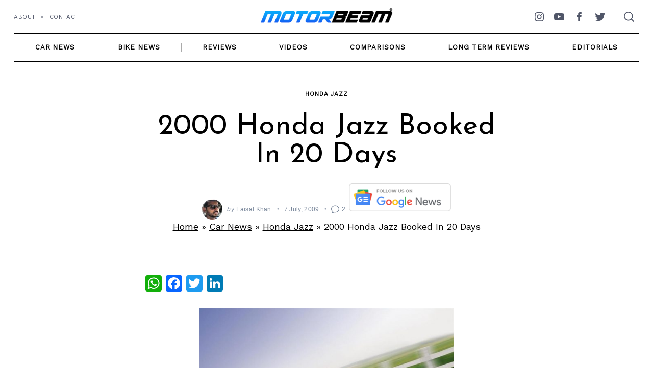

--- FILE ---
content_type: text/html; charset=utf-8
request_url: https://www.google.com/recaptcha/api2/aframe
body_size: 268
content:
<!DOCTYPE HTML><html><head><meta http-equiv="content-type" content="text/html; charset=UTF-8"></head><body><script nonce="m16iJDCJi6q-4KxGPjACFA">/** Anti-fraud and anti-abuse applications only. See google.com/recaptcha */ try{var clients={'sodar':'https://pagead2.googlesyndication.com/pagead/sodar?'};window.addEventListener("message",function(a){try{if(a.source===window.parent){var b=JSON.parse(a.data);var c=clients[b['id']];if(c){var d=document.createElement('img');d.src=c+b['params']+'&rc='+(localStorage.getItem("rc::a")?sessionStorage.getItem("rc::b"):"");window.document.body.appendChild(d);sessionStorage.setItem("rc::e",parseInt(sessionStorage.getItem("rc::e")||0)+1);localStorage.setItem("rc::h",'1768534321818');}}}catch(b){}});window.parent.postMessage("_grecaptcha_ready", "*");}catch(b){}</script></body></html>